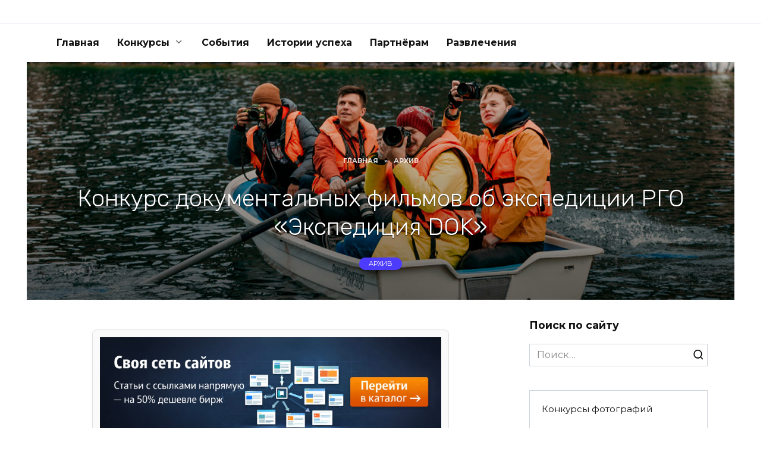

--- FILE ---
content_type: text/html; charset=UTF-8
request_url: https://foto-konkursy.ru/jekspediciya-dok
body_size: 14423
content:
<!doctype html>
<html lang="ru-RU">
<head>
	<meta charset="UTF-8">
	<meta name="viewport" content="width=device-width, initial-scale=1">

	<meta name='robots' content='index, follow, max-image-preview:large, max-snippet:-1, max-video-preview:-1' />

	<!-- This site is optimized with the Yoast SEO plugin v26.8 - https://yoast.com/product/yoast-seo-wordpress/ -->
	<title>Конкурс документальных фильмов об экспедиции РГО «Экспедиция DOK»</title>
	<meta name="description" content="Приглашаем принять участие в конкурсе на лучший документальный фильм об участии в экспедиции РГО &quot;Экспедиция DOK&quot;, который проводится с целью развития творческого потенциала участников экспедиций РГО, популяризация экспедиционной деятельности РГО." />
	<link rel="canonical" href="https://foto-konkursy.ru/jekspediciya-dok" />
	<meta property="og:locale" content="ru_RU" />
	<meta property="og:type" content="article" />
	<meta property="og:title" content="Конкурс документальных фильмов об экспедиции РГО «Экспедиция DOK»" />
	<meta property="og:description" content="Приглашаем принять участие в конкурсе на лучший документальный фильм об участии в экспедиции РГО &quot;Экспедиция DOK&quot;, который проводится с целью развития творческого потенциала участников экспедиций РГО, популяризация экспедиционной деятельности РГО." />
	<meta property="og:url" content="https://foto-konkursy.ru/jekspediciya-dok" />
	<meta property="og:site_name" content="Конкурсы 2024 года – 🏆 творческие конкурсы России и мира" />
	<meta property="article:published_time" content="2022-07-19T08:37:06+00:00" />
	<meta property="article:modified_time" content="2022-12-01T12:24:31+00:00" />
	<meta property="og:image" content="https://foto-konkursy.ru/wp-content/uploads/jekspediciya-dok_vn.jpg" />
	<meta property="og:image:width" content="1190" />
	<meta property="og:image:height" content="400" />
	<meta property="og:image:type" content="image/jpeg" />
	<meta name="author" content="brok" />
	<meta name="twitter:card" content="summary_large_image" />
	<meta name="twitter:label1" content="Написано автором" />
	<meta name="twitter:data1" content="brok" />
	<meta name="twitter:label2" content="Примерное время для чтения" />
	<meta name="twitter:data2" content="2 минуты" />
	<script type="application/ld+json" class="yoast-schema-graph">{"@context":"https://schema.org","@graph":[{"@type":"Article","@id":"https://foto-konkursy.ru/jekspediciya-dok#article","isPartOf":{"@id":"https://foto-konkursy.ru/jekspediciya-dok"},"author":{"name":"brok","@id":"https://foto-konkursy.ru/#/schema/person/01f7cfe8eab0837850e54b85b580e3e7"},"headline":"Конкурс документальных фильмов об экспедиции РГО «Экспедиция DOK»","datePublished":"2022-07-19T08:37:06+00:00","dateModified":"2022-12-01T12:24:31+00:00","mainEntityOfPage":{"@id":"https://foto-konkursy.ru/jekspediciya-dok"},"wordCount":297,"image":{"@id":"https://foto-konkursy.ru/jekspediciya-dok#primaryimage"},"thumbnailUrl":"https://foto-konkursy.ru/wp-content/uploads/jekspediciya-dok_vn.jpg","articleSection":["Архив"],"inLanguage":"ru-RU"},{"@type":"WebPage","@id":"https://foto-konkursy.ru/jekspediciya-dok","url":"https://foto-konkursy.ru/jekspediciya-dok","name":"Конкурс документальных фильмов об экспедиции РГО «Экспедиция DOK»","isPartOf":{"@id":"https://foto-konkursy.ru/#website"},"primaryImageOfPage":{"@id":"https://foto-konkursy.ru/jekspediciya-dok#primaryimage"},"image":{"@id":"https://foto-konkursy.ru/jekspediciya-dok#primaryimage"},"thumbnailUrl":"https://foto-konkursy.ru/wp-content/uploads/jekspediciya-dok_vn.jpg","datePublished":"2022-07-19T08:37:06+00:00","dateModified":"2022-12-01T12:24:31+00:00","author":{"@id":"https://foto-konkursy.ru/#/schema/person/01f7cfe8eab0837850e54b85b580e3e7"},"description":"Приглашаем принять участие в конкурсе на лучший документальный фильм об участии в экспедиции РГО \"Экспедиция DOK\", который проводится с целью развития творческого потенциала участников экспедиций РГО, популяризация экспедиционной деятельности РГО.","breadcrumb":{"@id":"https://foto-konkursy.ru/jekspediciya-dok#breadcrumb"},"inLanguage":"ru-RU","potentialAction":[{"@type":"ReadAction","target":["https://foto-konkursy.ru/jekspediciya-dok"]}]},{"@type":"ImageObject","inLanguage":"ru-RU","@id":"https://foto-konkursy.ru/jekspediciya-dok#primaryimage","url":"https://foto-konkursy.ru/wp-content/uploads/jekspediciya-dok_vn.jpg","contentUrl":"https://foto-konkursy.ru/wp-content/uploads/jekspediciya-dok_vn.jpg","width":1190,"height":400,"caption":"Конкурс документальных фильмов об экспедиции РГО «Экспедиция DOK»"},{"@type":"BreadcrumbList","@id":"https://foto-konkursy.ru/jekspediciya-dok#breadcrumb","itemListElement":[{"@type":"ListItem","position":1,"name":"Главная страница","item":"https://foto-konkursy.ru/"},{"@type":"ListItem","position":2,"name":"Конкурс документальных фильмов об экспедиции РГО «Экспедиция DOK»"}]},{"@type":"WebSite","@id":"https://foto-konkursy.ru/#website","url":"https://foto-konkursy.ru/","name":"Конкурсы 2024 года – 🏆 творческие конкурсы России и мира","description":"На сайте представлены 🇷🇺 российские и 🇬🇧 международные конкурсы на 2024 год для любителей и профессионалов. Участие как бесплатное, так и с небольшим взносом. Призы до 10 000 $. Участвуйте и выигрывайте!","potentialAction":[{"@type":"SearchAction","target":{"@type":"EntryPoint","urlTemplate":"https://foto-konkursy.ru/?s={search_term_string}"},"query-input":{"@type":"PropertyValueSpecification","valueRequired":true,"valueName":"search_term_string"}}],"inLanguage":"ru-RU"},{"@type":"Person","@id":"https://foto-konkursy.ru/#/schema/person/01f7cfe8eab0837850e54b85b580e3e7","name":"brok"}]}</script>
	<!-- / Yoast SEO plugin. -->


<link rel='dns-prefetch' href='//fonts.googleapis.com' />
<link rel="alternate" title="oEmbed (JSON)" type="application/json+oembed" href="https://foto-konkursy.ru/wp-json/oembed/1.0/embed?url=https%3A%2F%2Ffoto-konkursy.ru%2Fjekspediciya-dok" />
<link rel="alternate" title="oEmbed (XML)" type="text/xml+oembed" href="https://foto-konkursy.ru/wp-json/oembed/1.0/embed?url=https%3A%2F%2Ffoto-konkursy.ru%2Fjekspediciya-dok&#038;format=xml" />
<style id='wp-img-auto-sizes-contain-inline-css' type='text/css'>
img:is([sizes=auto i],[sizes^="auto," i]){contain-intrinsic-size:3000px 1500px}
/*# sourceURL=wp-img-auto-sizes-contain-inline-css */
</style>
<style id='wp-emoji-styles-inline-css' type='text/css'>

	img.wp-smiley, img.emoji {
		display: inline !important;
		border: none !important;
		box-shadow: none !important;
		height: 1em !important;
		width: 1em !important;
		margin: 0 0.07em !important;
		vertical-align: -0.1em !important;
		background: none !important;
		padding: 0 !important;
	}
/*# sourceURL=wp-emoji-styles-inline-css */
</style>
<style id='wp-block-library-inline-css' type='text/css'>
:root{--wp-block-synced-color:#7a00df;--wp-block-synced-color--rgb:122,0,223;--wp-bound-block-color:var(--wp-block-synced-color);--wp-editor-canvas-background:#ddd;--wp-admin-theme-color:#007cba;--wp-admin-theme-color--rgb:0,124,186;--wp-admin-theme-color-darker-10:#006ba1;--wp-admin-theme-color-darker-10--rgb:0,107,160.5;--wp-admin-theme-color-darker-20:#005a87;--wp-admin-theme-color-darker-20--rgb:0,90,135;--wp-admin-border-width-focus:2px}@media (min-resolution:192dpi){:root{--wp-admin-border-width-focus:1.5px}}.wp-element-button{cursor:pointer}:root .has-very-light-gray-background-color{background-color:#eee}:root .has-very-dark-gray-background-color{background-color:#313131}:root .has-very-light-gray-color{color:#eee}:root .has-very-dark-gray-color{color:#313131}:root .has-vivid-green-cyan-to-vivid-cyan-blue-gradient-background{background:linear-gradient(135deg,#00d084,#0693e3)}:root .has-purple-crush-gradient-background{background:linear-gradient(135deg,#34e2e4,#4721fb 50%,#ab1dfe)}:root .has-hazy-dawn-gradient-background{background:linear-gradient(135deg,#faaca8,#dad0ec)}:root .has-subdued-olive-gradient-background{background:linear-gradient(135deg,#fafae1,#67a671)}:root .has-atomic-cream-gradient-background{background:linear-gradient(135deg,#fdd79a,#004a59)}:root .has-nightshade-gradient-background{background:linear-gradient(135deg,#330968,#31cdcf)}:root .has-midnight-gradient-background{background:linear-gradient(135deg,#020381,#2874fc)}:root{--wp--preset--font-size--normal:16px;--wp--preset--font-size--huge:42px}.has-regular-font-size{font-size:1em}.has-larger-font-size{font-size:2.625em}.has-normal-font-size{font-size:var(--wp--preset--font-size--normal)}.has-huge-font-size{font-size:var(--wp--preset--font-size--huge)}.has-text-align-center{text-align:center}.has-text-align-left{text-align:left}.has-text-align-right{text-align:right}.has-fit-text{white-space:nowrap!important}#end-resizable-editor-section{display:none}.aligncenter{clear:both}.items-justified-left{justify-content:flex-start}.items-justified-center{justify-content:center}.items-justified-right{justify-content:flex-end}.items-justified-space-between{justify-content:space-between}.screen-reader-text{border:0;clip-path:inset(50%);height:1px;margin:-1px;overflow:hidden;padding:0;position:absolute;width:1px;word-wrap:normal!important}.screen-reader-text:focus{background-color:#ddd;clip-path:none;color:#444;display:block;font-size:1em;height:auto;left:5px;line-height:normal;padding:15px 23px 14px;text-decoration:none;top:5px;width:auto;z-index:100000}html :where(.has-border-color){border-style:solid}html :where([style*=border-top-color]){border-top-style:solid}html :where([style*=border-right-color]){border-right-style:solid}html :where([style*=border-bottom-color]){border-bottom-style:solid}html :where([style*=border-left-color]){border-left-style:solid}html :where([style*=border-width]){border-style:solid}html :where([style*=border-top-width]){border-top-style:solid}html :where([style*=border-right-width]){border-right-style:solid}html :where([style*=border-bottom-width]){border-bottom-style:solid}html :where([style*=border-left-width]){border-left-style:solid}html :where(img[class*=wp-image-]){height:auto;max-width:100%}:where(figure){margin:0 0 1em}html :where(.is-position-sticky){--wp-admin--admin-bar--position-offset:var(--wp-admin--admin-bar--height,0px)}@media screen and (max-width:600px){html :where(.is-position-sticky){--wp-admin--admin-bar--position-offset:0px}}

/*# sourceURL=wp-block-library-inline-css */
</style><style id='global-styles-inline-css' type='text/css'>
:root{--wp--preset--aspect-ratio--square: 1;--wp--preset--aspect-ratio--4-3: 4/3;--wp--preset--aspect-ratio--3-4: 3/4;--wp--preset--aspect-ratio--3-2: 3/2;--wp--preset--aspect-ratio--2-3: 2/3;--wp--preset--aspect-ratio--16-9: 16/9;--wp--preset--aspect-ratio--9-16: 9/16;--wp--preset--color--black: #000000;--wp--preset--color--cyan-bluish-gray: #abb8c3;--wp--preset--color--white: #ffffff;--wp--preset--color--pale-pink: #f78da7;--wp--preset--color--vivid-red: #cf2e2e;--wp--preset--color--luminous-vivid-orange: #ff6900;--wp--preset--color--luminous-vivid-amber: #fcb900;--wp--preset--color--light-green-cyan: #7bdcb5;--wp--preset--color--vivid-green-cyan: #00d084;--wp--preset--color--pale-cyan-blue: #8ed1fc;--wp--preset--color--vivid-cyan-blue: #0693e3;--wp--preset--color--vivid-purple: #9b51e0;--wp--preset--gradient--vivid-cyan-blue-to-vivid-purple: linear-gradient(135deg,rgb(6,147,227) 0%,rgb(155,81,224) 100%);--wp--preset--gradient--light-green-cyan-to-vivid-green-cyan: linear-gradient(135deg,rgb(122,220,180) 0%,rgb(0,208,130) 100%);--wp--preset--gradient--luminous-vivid-amber-to-luminous-vivid-orange: linear-gradient(135deg,rgb(252,185,0) 0%,rgb(255,105,0) 100%);--wp--preset--gradient--luminous-vivid-orange-to-vivid-red: linear-gradient(135deg,rgb(255,105,0) 0%,rgb(207,46,46) 100%);--wp--preset--gradient--very-light-gray-to-cyan-bluish-gray: linear-gradient(135deg,rgb(238,238,238) 0%,rgb(169,184,195) 100%);--wp--preset--gradient--cool-to-warm-spectrum: linear-gradient(135deg,rgb(74,234,220) 0%,rgb(151,120,209) 20%,rgb(207,42,186) 40%,rgb(238,44,130) 60%,rgb(251,105,98) 80%,rgb(254,248,76) 100%);--wp--preset--gradient--blush-light-purple: linear-gradient(135deg,rgb(255,206,236) 0%,rgb(152,150,240) 100%);--wp--preset--gradient--blush-bordeaux: linear-gradient(135deg,rgb(254,205,165) 0%,rgb(254,45,45) 50%,rgb(107,0,62) 100%);--wp--preset--gradient--luminous-dusk: linear-gradient(135deg,rgb(255,203,112) 0%,rgb(199,81,192) 50%,rgb(65,88,208) 100%);--wp--preset--gradient--pale-ocean: linear-gradient(135deg,rgb(255,245,203) 0%,rgb(182,227,212) 50%,rgb(51,167,181) 100%);--wp--preset--gradient--electric-grass: linear-gradient(135deg,rgb(202,248,128) 0%,rgb(113,206,126) 100%);--wp--preset--gradient--midnight: linear-gradient(135deg,rgb(2,3,129) 0%,rgb(40,116,252) 100%);--wp--preset--font-size--small: 19.5px;--wp--preset--font-size--medium: 20px;--wp--preset--font-size--large: 36.5px;--wp--preset--font-size--x-large: 42px;--wp--preset--font-size--normal: 22px;--wp--preset--font-size--huge: 49.5px;--wp--preset--spacing--20: 0.44rem;--wp--preset--spacing--30: 0.67rem;--wp--preset--spacing--40: 1rem;--wp--preset--spacing--50: 1.5rem;--wp--preset--spacing--60: 2.25rem;--wp--preset--spacing--70: 3.38rem;--wp--preset--spacing--80: 5.06rem;--wp--preset--shadow--natural: 6px 6px 9px rgba(0, 0, 0, 0.2);--wp--preset--shadow--deep: 12px 12px 50px rgba(0, 0, 0, 0.4);--wp--preset--shadow--sharp: 6px 6px 0px rgba(0, 0, 0, 0.2);--wp--preset--shadow--outlined: 6px 6px 0px -3px rgb(255, 255, 255), 6px 6px rgb(0, 0, 0);--wp--preset--shadow--crisp: 6px 6px 0px rgb(0, 0, 0);}:where(.is-layout-flex){gap: 0.5em;}:where(.is-layout-grid){gap: 0.5em;}body .is-layout-flex{display: flex;}.is-layout-flex{flex-wrap: wrap;align-items: center;}.is-layout-flex > :is(*, div){margin: 0;}body .is-layout-grid{display: grid;}.is-layout-grid > :is(*, div){margin: 0;}:where(.wp-block-columns.is-layout-flex){gap: 2em;}:where(.wp-block-columns.is-layout-grid){gap: 2em;}:where(.wp-block-post-template.is-layout-flex){gap: 1.25em;}:where(.wp-block-post-template.is-layout-grid){gap: 1.25em;}.has-black-color{color: var(--wp--preset--color--black) !important;}.has-cyan-bluish-gray-color{color: var(--wp--preset--color--cyan-bluish-gray) !important;}.has-white-color{color: var(--wp--preset--color--white) !important;}.has-pale-pink-color{color: var(--wp--preset--color--pale-pink) !important;}.has-vivid-red-color{color: var(--wp--preset--color--vivid-red) !important;}.has-luminous-vivid-orange-color{color: var(--wp--preset--color--luminous-vivid-orange) !important;}.has-luminous-vivid-amber-color{color: var(--wp--preset--color--luminous-vivid-amber) !important;}.has-light-green-cyan-color{color: var(--wp--preset--color--light-green-cyan) !important;}.has-vivid-green-cyan-color{color: var(--wp--preset--color--vivid-green-cyan) !important;}.has-pale-cyan-blue-color{color: var(--wp--preset--color--pale-cyan-blue) !important;}.has-vivid-cyan-blue-color{color: var(--wp--preset--color--vivid-cyan-blue) !important;}.has-vivid-purple-color{color: var(--wp--preset--color--vivid-purple) !important;}.has-black-background-color{background-color: var(--wp--preset--color--black) !important;}.has-cyan-bluish-gray-background-color{background-color: var(--wp--preset--color--cyan-bluish-gray) !important;}.has-white-background-color{background-color: var(--wp--preset--color--white) !important;}.has-pale-pink-background-color{background-color: var(--wp--preset--color--pale-pink) !important;}.has-vivid-red-background-color{background-color: var(--wp--preset--color--vivid-red) !important;}.has-luminous-vivid-orange-background-color{background-color: var(--wp--preset--color--luminous-vivid-orange) !important;}.has-luminous-vivid-amber-background-color{background-color: var(--wp--preset--color--luminous-vivid-amber) !important;}.has-light-green-cyan-background-color{background-color: var(--wp--preset--color--light-green-cyan) !important;}.has-vivid-green-cyan-background-color{background-color: var(--wp--preset--color--vivid-green-cyan) !important;}.has-pale-cyan-blue-background-color{background-color: var(--wp--preset--color--pale-cyan-blue) !important;}.has-vivid-cyan-blue-background-color{background-color: var(--wp--preset--color--vivid-cyan-blue) !important;}.has-vivid-purple-background-color{background-color: var(--wp--preset--color--vivid-purple) !important;}.has-black-border-color{border-color: var(--wp--preset--color--black) !important;}.has-cyan-bluish-gray-border-color{border-color: var(--wp--preset--color--cyan-bluish-gray) !important;}.has-white-border-color{border-color: var(--wp--preset--color--white) !important;}.has-pale-pink-border-color{border-color: var(--wp--preset--color--pale-pink) !important;}.has-vivid-red-border-color{border-color: var(--wp--preset--color--vivid-red) !important;}.has-luminous-vivid-orange-border-color{border-color: var(--wp--preset--color--luminous-vivid-orange) !important;}.has-luminous-vivid-amber-border-color{border-color: var(--wp--preset--color--luminous-vivid-amber) !important;}.has-light-green-cyan-border-color{border-color: var(--wp--preset--color--light-green-cyan) !important;}.has-vivid-green-cyan-border-color{border-color: var(--wp--preset--color--vivid-green-cyan) !important;}.has-pale-cyan-blue-border-color{border-color: var(--wp--preset--color--pale-cyan-blue) !important;}.has-vivid-cyan-blue-border-color{border-color: var(--wp--preset--color--vivid-cyan-blue) !important;}.has-vivid-purple-border-color{border-color: var(--wp--preset--color--vivid-purple) !important;}.has-vivid-cyan-blue-to-vivid-purple-gradient-background{background: var(--wp--preset--gradient--vivid-cyan-blue-to-vivid-purple) !important;}.has-light-green-cyan-to-vivid-green-cyan-gradient-background{background: var(--wp--preset--gradient--light-green-cyan-to-vivid-green-cyan) !important;}.has-luminous-vivid-amber-to-luminous-vivid-orange-gradient-background{background: var(--wp--preset--gradient--luminous-vivid-amber-to-luminous-vivid-orange) !important;}.has-luminous-vivid-orange-to-vivid-red-gradient-background{background: var(--wp--preset--gradient--luminous-vivid-orange-to-vivid-red) !important;}.has-very-light-gray-to-cyan-bluish-gray-gradient-background{background: var(--wp--preset--gradient--very-light-gray-to-cyan-bluish-gray) !important;}.has-cool-to-warm-spectrum-gradient-background{background: var(--wp--preset--gradient--cool-to-warm-spectrum) !important;}.has-blush-light-purple-gradient-background{background: var(--wp--preset--gradient--blush-light-purple) !important;}.has-blush-bordeaux-gradient-background{background: var(--wp--preset--gradient--blush-bordeaux) !important;}.has-luminous-dusk-gradient-background{background: var(--wp--preset--gradient--luminous-dusk) !important;}.has-pale-ocean-gradient-background{background: var(--wp--preset--gradient--pale-ocean) !important;}.has-electric-grass-gradient-background{background: var(--wp--preset--gradient--electric-grass) !important;}.has-midnight-gradient-background{background: var(--wp--preset--gradient--midnight) !important;}.has-small-font-size{font-size: var(--wp--preset--font-size--small) !important;}.has-medium-font-size{font-size: var(--wp--preset--font-size--medium) !important;}.has-large-font-size{font-size: var(--wp--preset--font-size--large) !important;}.has-x-large-font-size{font-size: var(--wp--preset--font-size--x-large) !important;}
/*# sourceURL=global-styles-inline-css */
</style>

<style id='classic-theme-styles-inline-css' type='text/css'>
/*! This file is auto-generated */
.wp-block-button__link{color:#fff;background-color:#32373c;border-radius:9999px;box-shadow:none;text-decoration:none;padding:calc(.667em + 2px) calc(1.333em + 2px);font-size:1.125em}.wp-block-file__button{background:#32373c;color:#fff;text-decoration:none}
/*# sourceURL=/wp-includes/css/classic-themes.min.css */
</style>
<link rel='stylesheet' id='google-fonts-css' href='https://fonts.googleapis.com/css?family=Montserrat%3A400%2C400i%2C700&#038;subset=cyrillic&#038;display=swap&#038;ver=6.9'  media='all' />
<link rel='stylesheet' id='reboot-style-css' href='https://foto-konkursy.ru/wp-content/themes/reboot/assets/css/style.min.css?ver=1.5.1'  media='all' />
<link rel='stylesheet' id='slb_core-css' href='https://foto-konkursy.ru/wp-content/plugins/simple-lightbox/client/css/app.css?ver=2.9.4'  media='all' />
<link rel='stylesheet' id='reboot-style-child-css' href='https://foto-konkursy.ru/wp-content/themes/reboot_child/style.css?ver=6.9'  media='all' />
<script type="text/javascript" src="https://foto-konkursy.ru/wp-includes/js/jquery/jquery.min.js?ver=3.7.1" id="jquery-core-js"></script>
<script type="text/javascript" src="https://foto-konkursy.ru/wp-includes/js/jquery/jquery-migrate.min.js?ver=3.4.1" id="jquery-migrate-js"></script>
<link rel="https://api.w.org/" href="https://foto-konkursy.ru/wp-json/" /><link rel="alternate" title="JSON" type="application/json" href="https://foto-konkursy.ru/wp-json/wp/v2/posts/32129" /><link rel="EditURI" type="application/rsd+xml" title="RSD" href="https://foto-konkursy.ru/xmlrpc.php?rsd" />
<meta name="generator" content="WordPress 6.9" />
<link rel='shortlink' href='https://foto-konkursy.ru/?p=32129' />
	<link rel="preconnect" href="https://fonts.googleapis.com">
	<link rel="preconnect" href="https://fonts.gstatic.com">
	<link href='https://fonts.googleapis.com/css2?display=swap&family=Rubik:wght@300' rel='stylesheet'><!-- Yandex.Metrika counter -->
<script type="text/javascript" >
   (function(m,e,t,r,i,k,a){m[i]=m[i]||function(){(m[i].a=m[i].a||[]).push(arguments)};
   m[i].l=1*new Date();k=e.createElement(t),a=e.getElementsByTagName(t)[0],k.async=1,k.src=r,a.parentNode.insertBefore(k,a)})
   (window, document, "script", "https://mc.yandex.ru/metrika/tag.js", "ym");

   ym(47389366, "init", {
        clickmap:true,
        trackLinks:true,
        accurateTrackBounce:true
   });
</script>
<noscript><div><img src="https://mc.yandex.ru/watch/47389366" style="position:absolute; left:-9999px;" alt="" /></div></noscript>
<!-- /Yandex.Metrika counter -->

<!-- Google tag (gtag.js) -->
<script async src="https://www.googletagmanager.com/gtag/js?id=G-V2JZ390G2F"></script>
<script>
  window.dataLayer = window.dataLayer || [];
  function gtag(){dataLayer.push(arguments);}
  gtag('js', new Date());

  gtag('config', 'G-V2JZ390G2F');
</script><link rel="preload" href="https://foto-konkursy.ru/wp-content/themes/reboot/assets/fonts/wpshop-core.ttf" as="font" crossorigin><link rel="prefetch" href="https://foto-konkursy.ru/wp-content/uploads/jekspediciya-dok_vn.jpg" as="image" crossorigin>
    <style>.site-logotype{max-width:200px}.site-logotype img{max-height:152px}@media (max-width: 991px){.widget-area{display: block; margin: 0 auto}}</style>
<link rel="icon" href="https://foto-konkursy.ru/wp-content/uploads/cropped-foto-konkursy-1-32x32.png" sizes="32x32" />
<link rel="icon" href="https://foto-konkursy.ru/wp-content/uploads/cropped-foto-konkursy-1-192x192.png" sizes="192x192" />
<link rel="apple-touch-icon" href="https://foto-konkursy.ru/wp-content/uploads/cropped-foto-konkursy-1-180x180.png" />
<meta name="msapplication-TileImage" content="https://foto-konkursy.ru/wp-content/uploads/cropped-foto-konkursy-1-270x270.png" />
		<style type="text/css" id="wp-custom-css">
			.post-cards--horizontal .post-card__title {
    font-size: 0.9em;
}		</style>
			<style id="egf-frontend-styles" type="text/css">
		h2 {font-family: 'Rubik', sans-serif;font-style: normal;font-weight: 300;margin-top: 35px;margin-bottom: 18px;} h1 {font-family: 'Rubik', sans-serif;font-size: 40px;font-style: normal;font-weight: 300;line-height: 1.2;} p {margin-bottom: 25px;} h3 {font-family: 'Rubik', sans-serif;font-style: normal;font-weight: 300;} h4 {font-family: 'Rubik', sans-serif;font-style: normal;font-weight: 300;} h5 {} h6 {} 	</style>
	    </head>

<body class="wp-singular post-template-default single single-post postid-32129 single-format-standard wp-embed-responsive wp-theme-reboot wp-child-theme-reboot_child sidebar-right">



<div id="page" class="site">
    <a class="skip-link screen-reader-text" href="#content"><!--noindex-->Перейти к содержанию<!--/noindex--></a>

    <div class="search-screen-overlay js-search-screen-overlay"></div>
    <div class="search-screen js-search-screen">
        
<form role="search" method="get" class="search-form" action="https://foto-konkursy.ru/">
    <label>
        <span class="screen-reader-text"><!--noindex-->Search for:<!--/noindex--></span>
        <input type="search" class="search-field" placeholder="Поиск…" value="" name="s">
    </label>
    <button type="submit" class="search-submit"></button>
</form>    </div>

    

<header id="masthead" class="site-header full" itemscope itemtype="http://schema.org/WPHeader">
    <div class="site-header-inner fixed">

        <div class="humburger js-humburger"><span></span><span></span><span></span></div>

        
    </div>
</header><!-- #masthead -->



    
    
    <nav id="site-navigation" class="main-navigation fixed" itemscope itemtype="http://schema.org/SiteNavigationElement">
        <div class="main-navigation-inner full">
            <div class="menu-menyu-container"><ul id="header_menu" class="menu"><li id="menu-item-25228" class="menu-item menu-item-type-custom menu-item-object-custom menu-item-home menu-item-25228"><a href="https://foto-konkursy.ru">Главная</a></li>
<li id="menu-item-29907" class="menu-item menu-item-type-taxonomy menu-item-object-category menu-item-has-children menu-item-29907"><a href="https://foto-konkursy.ru/tvorcheskie-konkursy">Конкурсы</a>
<ul class="sub-menu">
	<li id="menu-item-29917" class="menu-item menu-item-type-taxonomy menu-item-object-category menu-item-29917"><a href="https://foto-konkursy.ru/konkursy-fotografii">Конкурсы фотографий</a></li>
	<li id="menu-item-28696" class="menu-item menu-item-type-taxonomy menu-item-object-category menu-item-28696"><a href="https://foto-konkursy.ru/video-konkursy">Конкурсы видеороликов</a></li>
	<li id="menu-item-29905" class="menu-item menu-item-type-taxonomy menu-item-object-category menu-item-29905"><a href="https://foto-konkursy.ru/konkursy-dizaina">Конкурсы дизайна</a></li>
	<li id="menu-item-29904" class="menu-item menu-item-type-taxonomy menu-item-object-category menu-item-29904"><a href="https://foto-konkursy.ru/konkursy-risunkov">Конкурсы рисунков</a></li>
	<li id="menu-item-34111" class="menu-item menu-item-type-taxonomy menu-item-object-category menu-item-34111"><a href="https://foto-konkursy.ru/konkursy-podelok">Конкурсы поделок</a></li>
	<li id="menu-item-34110" class="menu-item menu-item-type-taxonomy menu-item-object-category menu-item-34110"><a href="https://foto-konkursy.ru/konkursy-dlya-shkolnikov">Конкурсы для школьников</a></li>
	<li id="menu-item-30797" class="menu-item menu-item-type-taxonomy menu-item-object-category menu-item-30797"><a href="https://foto-konkursy.ru/konkursy-dlya-studentov">Конкурсы для студентов</a></li>
	<li id="menu-item-29906" class="menu-item menu-item-type-taxonomy menu-item-object-category menu-item-29906"><a href="https://foto-konkursy.ru/konkursy-dlya-hudozhnikov">Конкурсы для художников</a></li>
	<li id="menu-item-35657" class="menu-item menu-item-type-taxonomy menu-item-object-category menu-item-35657"><a href="https://foto-konkursy.ru/proekty-granty-stazhirovki">Проекты, гранты, стажировки</a></li>
	<li id="menu-item-29959" class="menu-item menu-item-type-taxonomy menu-item-object-category current-post-ancestor current-menu-parent current-post-parent menu-item-29959"><a href="https://foto-konkursy.ru/arhiv">Архив</a></li>
</ul>
</li>
<li id="menu-item-41709" class="menu-item menu-item-type-taxonomy menu-item-object-category menu-item-41709"><a href="https://foto-konkursy.ru/events">События</a></li>
<li id="menu-item-41020" class="menu-item menu-item-type-taxonomy menu-item-object-category menu-item-41020"><a href="https://foto-konkursy.ru/istorii-uspeha">Истории успеха</a></li>
<li id="menu-item-34772" class="menu-item menu-item-type-post_type menu-item-object-post menu-item-34772"><a href="https://foto-konkursy.ru/informacionnoe-partnyerstvo">Партнёрам</a></li>
<li id="menu-item-42716" class="menu-item menu-item-type-taxonomy menu-item-object-category menu-item-42716"><a href="https://foto-konkursy.ru/happy">Развлечения</a></li>
</ul></div>        </div>
    </nav><!-- #site-navigation -->

    

    <div class="mobile-menu-placeholder js-mobile-menu-placeholder"></div>
    
	
    <div id="content" class="site-content fixed">

        
        <div class="site-content-inner">
    
        
                            <div class="entry-image entry-image--wide" style="background-image: url(https://foto-konkursy.ru/wp-content/uploads/jekspediciya-dok_vn.jpg);">

                    <div class="entry-image__body">
                        <div class="breadcrumb" itemscope itemtype="http://schema.org/BreadcrumbList"><span class="breadcrumb-item" itemprop="itemListElement" itemscope itemtype="http://schema.org/ListItem"><a href="https://foto-konkursy.ru/" itemprop="item"><span itemprop="name">Главная</span></a><meta itemprop="position" content="0"></span> <span class="breadcrumb-separator">»</span> <span class="breadcrumb-item" itemprop="itemListElement" itemscope itemtype="http://schema.org/ListItem"><a href="https://foto-konkursy.ru/arhiv" itemprop="item"><span itemprop="name">Архив</span></a><meta itemprop="position" content="1"></span></div>
                                                                                <h1 class="entry-title">Конкурс документальных фильмов об экспедиции РГО «Экспедиция DOK»</h1>
                                                    
                                                    <div class="post-card__category"><a href="https://foto-konkursy.ru/arhiv">Архив</a></div>
                        
                                            </div>

                </div>
            
        
        <div id="primary" class="content-area" itemscope itemtype="http://schema.org/Article">
            <main id="main" class="site-main article-card">

                
<article id="post-32129" class="article-post post-32129 post type-post status-publish format-standard has-post-thumbnail  category-arhiv">

    
    
    
    <div class="entry-content" itemprop="articleBody">
        <div style="
    max-width:600px;
    margin:20px auto;
    padding:12px;
    border:1px solid #e0e0e0;
    border-radius:8px;
    background:#fafafa;
    text-align:center;
">
    

    <a href="https://copyero.pro/links" rel="nofollow">
        <img decoding="async" src="/copyero.jpg"
             style="display:block; margin:0 auto; max-width:100%; height:auto;">
    </a>
</div>
<p><strong>Дата заявки:</strong> <strong><span style="color: #c22222;">до 01 ноября 2022</span></strong><br />
<strong>Взнос:</strong> бесплатно<br />
<strong>Награды:</strong> 100 000 ₽, дипломы, сертификаты, участие в показе</p>
<div class="table-of-contents open"><div class="table-of-contents__header"><span class="table-of-contents__hide js-table-of-contents-hide">Содержание</span></div><ol class="table-of-contents__list js-table-of-contents-list">
<li class="level-1"><a href="#o-konkurse">О конкурсе</a></li><li class="level-1"><a href="#kak-uchastvovat">Как участвовать?</a></li><li class="level-1"><a href="#usloviya-konkursa">Условия конкурса</a></li><li class="level-1"><a href="#prizovoy-fond">Призовой фонд</a></li></ol></div><h2 id="o-konkurse">О конкурсе</h2>
<p>Приглашаем принять участие в конкурсе на лучший документальный фильм об участии в экспедиции РГО &#171;Экспедиция DOK&#187;, который проводится с целью развития творческого потенциала участников экспедиций РГО, популяризация экспедиционной деятельности РГО.</p>
<p>К участию приглашаются участники экспедиций РГО или в экспедиций, организованной при грантовой поддержки РГО, прошедших в 2022 году.</p>
<blockquote class="check"><p>Участники конкурса имеют полную творческую свободу для оформления своих работ – фильм может быть снят на камеру смартфона, профессиональную видеокамеру горизонтально или вертикально.</p>
<p>Это может быть интервью, бэкстейдж, документальный фильм, групповая работа медиаволонтеров.</p></blockquote>
<p><strong>Сайт конкурса:</strong> <a href="https://mk.rgo.ru/news/obyavlyaem-konkurs-na-luchshiy-dokumentalnyy-film-ob-ekspedicii-rgo-ekspediciya-dok" target="_blank" rel="noopener noreferrer">https://mk.rgo.ru/</a></p>
<blockquote class="info">
<h2 id="kak-uchastvovat">Как участвовать?</h2>
<p>Регистрация участников конкурса — авторов документальных фильмов и их работ происходит через заполнение формы на Молодежном портале РГО (<a href="http://mk.rgo.ru" target="_blank" rel="noopener">http://mk.rgo.ru</a>).</p>
<p>Конкурсные работы выгружаются автором на Rutube и в анкету, размещенную на Молодежном портале РГО (<a href="http://mk.rgo.ru" target="_blank" rel="noopener">http://mk.rgo.ru</a>), прикрепляется ссылка на фильм.</p></blockquote>
<h2 id="usloviya-konkursa">Условия конкурса</h2>
<ul>
<li>Участниками конкурса могут быть граждане Российской Федерации возрастом от 18 лет.</li>
<li>Авторами одной работы может выступать как индивидуальный участник, так и коллектив.</li>
<li>Каждый участник имеет право представить на конкурс только 1 работу.</li>
<li>Для участия в конкурсе принимаются документальные фильмы, снятые и подготовленные в ходе экспедиций РГО или в экспедиции, организованной при грантовой поддержки РГО, которые прошли в 2022 году.</li>
<li>Продолжительность документального фильма до 35 минут.</li>
<li>Представляемые на конкурс документальные фильмы должны сопровождаться информацией о съёмке (авторское название работы, описанием экспедиции, описанием аудиовизуального произведения).</li>
</ul>
<div class="btn-box"><a href="https://mk.rgo.ru/sites/default/files/documents/article-5707-polozhenie.pdf" class="btn btn-size-big" style="background-color:#e84848;" target="_blank">Подробнее об условиях конкурса</a></div>
<h2 id="prizovoy-fond">Призовой фонд</h2>
<p>Победитель конкурса получает приз – 100 000 рублей.</p>
<p>Каждый участник конкурса получает сертификат об участии. Финалисты конкурса получают сертификат/диплом финалиста.</p>
<p>Документальные фильмы участников, финалистов и победителя конкурса будут торжественно продемонстрированы в Медиастудии Московской штаб-квартиры РГО в декабре 2022 года.</p>    </div><!-- .entry-content -->

</article>








    <div class="entry-social">
		            <div class="entry-bottom__header">Поделиться с друзьями</div>
		
        		<div class="social-buttons"><span class="social-button social-button--vkontakte" data-social="vkontakte" data-image="https://foto-konkursy.ru/wp-content/uploads/jekspediciya-dok_vn-150x150.jpg"><span data-counter="vkontakte"></span></span><span class="social-button social-button--telegram" data-social="telegram"></span><span class="social-button social-button--odnoklassniki" data-social="odnoklassniki"><span data-counter="odnoklassniki"></span></span><span class="social-button social-button--whatsapp" data-social="whatsapp"></span><span class="social-button social-button--viber" data-social="viber"></span></div>            </div>





    <meta itemprop="image" content="https://foto-konkursy.ru/wp-content/uploads/jekspediciya-dok_vn.jpg">
    <meta itemprop="headline" content="Конкурс документальных фильмов об экспедиции РГО «Экспедиция DOK»">
    <meta itemprop="articleSection" content="">
    <meta itemprop="author" content="brok">
<meta itemscope itemprop="mainEntityOfPage" itemType="https://schema.org/WebPage" itemid="https://foto-konkursy.ru/jekspediciya-dok" content="Конкурс документальных фильмов об экспедиции РГО «Экспедиция DOK»">
    <meta itemprop="dateModified" content="2022-12-01">
    <meta itemprop="datePublished" content="2022-07-19T11:37:06+03:00">
<div itemprop="publisher" itemscope itemtype="https://schema.org/Organization" style="display: none;"><div itemprop="logo" itemscope itemtype="https://schema.org/ImageObject"><img itemprop="url image" src="https://foto-konkursy.ru/wp-content/uploads/logo_fk-e1679208177823.png" alt="Конкурсы 2024 года – 🏆 творческие конкурсы России и мира"></div><meta itemprop="name" content="Конкурсы 2024 года – 🏆 творческие конкурсы России и мира"><meta itemprop="telephone" content="Конкурсы 2024 года – 🏆 творческие конкурсы России и мира"><meta itemprop="address" content="https://foto-konkursy.ru"></div>
            </main><!-- #main -->
        </div><!-- #primary -->

        
<aside id="secondary" class="widget-area" itemscope itemtype="http://schema.org/WPSideBar">
    <div class="sticky-sidebar js-sticky-sidebar">

        
        <div id="search-2" class="widget widget_search"><div class="widget-header">Поиск по сайту</div>
<form role="search" method="get" class="search-form" action="https://foto-konkursy.ru/">
    <label>
        <span class="screen-reader-text"><!--noindex-->Search for:<!--/noindex--></span>
        <input type="search" class="search-field" placeholder="Поиск…" value="" name="s">
    </label>
    <button type="submit" class="search-submit"></button>
</form></div><div id="nav_menu-2" class="widget widget_nav_menu"><div class="menu-bokovoe-menyu-container"><ul id="menu-bokovoe-menyu" class="menu"><li id="menu-item-29925" class="menu-item menu-item-type-taxonomy menu-item-object-category menu-item-29925"><a href="https://foto-konkursy.ru/konkursy-fotografii">Конкурсы фотографий</a></li>
<li id="menu-item-29926" class="menu-item menu-item-type-taxonomy menu-item-object-category menu-item-29926"><a href="https://foto-konkursy.ru/video-konkursy">Конкурсы видеороликов</a></li>
<li id="menu-item-29927" class="menu-item menu-item-type-taxonomy menu-item-object-category menu-item-29927"><a href="https://foto-konkursy.ru/konkursy-dizaina">Конкурсы дизайна</a></li>
<li id="menu-item-29929" class="menu-item menu-item-type-taxonomy menu-item-object-category menu-item-29929"><a href="https://foto-konkursy.ru/konkursy-risunkov">Конкурсы рисунков</a></li>
<li id="menu-item-34112" class="menu-item menu-item-type-taxonomy menu-item-object-category menu-item-34112"><a href="https://foto-konkursy.ru/konkursy-podelok">Конкурсы поделок</a></li>
<li id="menu-item-29928" class="menu-item menu-item-type-taxonomy menu-item-object-category menu-item-29928"><a href="https://foto-konkursy.ru/konkursy-dlya-hudozhnikov">Конкурсы для художников</a></li>
<li id="menu-item-30798" class="menu-item menu-item-type-taxonomy menu-item-object-category menu-item-30798"><a href="https://foto-konkursy.ru/konkursy-dlya-studentov">Конкурсы для студентов</a></li>
<li id="menu-item-31016" class="menu-item menu-item-type-taxonomy menu-item-object-category menu-item-31016"><a href="https://foto-konkursy.ru/konkursy-dlya-shkolnikov">Конкурсы для школьников</a></li>
<li id="menu-item-35765" class="menu-item menu-item-type-taxonomy menu-item-object-category menu-item-35765"><a href="https://foto-konkursy.ru/proekty-granty-stazhirovki">Проекты, гранты, стажировки</a></li>
</ul></div></div>
		<div id="recent-posts-2" class="widget widget_recent_entries">
		<div class="widget-header">Свежие записи</div>
		<ul>
											<li>
					<a href="https://foto-konkursy.ru/rozhdestvo-v-kitae-otkroite-9-udivitelnyh-faktov">Рождество в китае: откройте 9 удивительных фактов</a>
									</li>
											<li>
					<a href="https://foto-konkursy.ru/valentinov-den-bibliofila-kvesty-i-folianty">Валентинов день библиофила: квесты и фолианты</a>
									</li>
											<li>
					<a href="https://foto-konkursy.ru/gid-po-byudzhetnym-kameram-2024">Гид по бюджетным камерам 2024</a>
									</li>
											<li>
					<a href="https://foto-konkursy.ru/ukrashaem-yelochku-samodelnye-i-pokupnye-igrushki">Украшаем ёлочку: самодельные и покупные игрушки</a>
									</li>
											<li>
					<a href="https://foto-konkursy.ru/sitcevyi-kompliment-s-effektom-syurpriza">Ситцевый комплимент с эффектом сюрприза</a>
									</li>
											<li>
					<a href="https://foto-konkursy.ru/razbiraem-prichiny-polomki-rolstavnei-na-dveryah-v-povsednevnoi-ekspluatacii">Разбираем причины поломки рольставней на дверях в повседневной эксплуатации</a>
									</li>
											<li>
					<a href="https://foto-konkursy.ru/jolochnaya-krasota-v-eko-stile-scenarii-i-dekor-2021">Ёлочная красота в эко-стиле: сценарий и декор 2021</a>
									</li>
											<li>
					<a href="https://foto-konkursy.ru/jolochnyi-kasting-glavnaya-zvezda-prazdnika">Ёлочный кастинг: главная звезда праздника</a>
									</li>
											<li>
					<a href="https://foto-konkursy.ru/gotovye-diplomnye-realnost-akademicheskogo-autsorsa">Готовые дипломные: реальность академического аутсорса</a>
									</li>
											<li>
					<a href="https://foto-konkursy.ru/jekspress-pokupka-diploma-bez-zaderzhek">Экспресс-покупка диплома без задержек</a>
									</li>
											<li>
					<a href="https://foto-konkursy.ru/sharosfera-yubileya-sekrety-vybora">Шаросфера юбилея: секреты выбора</a>
									</li>
											<li>
					<a href="https://foto-konkursy.ru/podarok-s-iskroi-moi-scenarii-dlya-parnya">Подарок с искрой: мой сценарий для парня</a>
									</li>
											<li>
					<a href="https://foto-konkursy.ru/dekada-lyubvi-v-rozovom-i-olove">Декада любви в розовом и олове</a>
									</li>
											<li>
					<a href="https://foto-konkursy.ru/premialnye-nabory-dlya-teh-kto-cenit-shou">Премиальные наборы для тех, кто ценит шоу</a>
									</li>
											<li>
					<a href="https://foto-konkursy.ru/suhie-kolotye-drova-v-istre-zakaz-i-dostavka-15">Сухие колотые дрова в истре — заказ и доставка</a>
									</li>
					</ul>

		</div>
        
    </div>
</aside><!-- #secondary -->

    
    <div id="related-posts" class="related-posts fixed"><div class="related-posts__header">Вам также может понравиться</div><div class="post-cards post-cards--vertical">
<div class="post-card post-card--related">
    <div class="post-card__thumbnail"><a href="https://foto-konkursy.ru/35awards-svadba"><img width="335" height="220" src="https://foto-konkursy.ru/wp-content/uploads/35awards-svadba23_vn-335x220.jpg" class="attachment-reboot_small size-reboot_small wp-post-image" alt="Фотоконкурс «Свадьба» от 35AWARDS" decoding="async" loading="lazy" /></a></div><div class="post-card__title"><a href="https://foto-konkursy.ru/35awards-svadba">Фотоконкурс «Свадьба» от 35AWARDS</a></div>
</div>

<div class="post-card post-card--related">
    <div class="post-card__thumbnail"><a href="https://foto-konkursy.ru/den-fotografii"><img width="335" height="220" src="https://foto-konkursy.ru/wp-content/uploads/den-fotografii_vn-335x220.jpg" class="attachment-reboot_small size-reboot_small wp-post-image" alt="Конкурс День Фотографии 2024" decoding="async" loading="lazy" /></a></div><div class="post-card__title"><a href="https://foto-konkursy.ru/den-fotografii">Конкурс День Фотографии 2024</a></div>
</div>

<div class="post-card post-card--related">
    <div class="post-card__thumbnail"><a href="https://foto-konkursy.ru/yadelayuchistyigorod"><img width="335" height="220" src="https://foto-konkursy.ru/wp-content/uploads/yadelayuchistyigorod_vn-335x220.jpg" class="attachment-reboot_small size-reboot_small wp-post-image" alt="Всероссийский экологический конкурс #яделаючистыйгород" decoding="async" loading="lazy" /></a></div><div class="post-card__title"><a href="https://foto-konkursy.ru/yadelayuchistyigorod">Всероссийский экологический конкурс #яделаючистыйгород</a></div>
</div>
</div></div>

</div><!--.site-content-inner-->


</div><!--.site-content-->





<div class="site-footer-container site-footer-container--equal-width">

    

    <footer id="colophon" class="site-footer site-footer--style-gray full">
        <div class="site-footer-inner fixed">

            <div class="footer-widgets footer-widgets-3"><div class="footer-widget"><div id="text-2" class="widget widget_text">			<div class="textwidget"><p>По всем вопросам, связанным с участием в конкурсах, просим обращаться непосредственно к их организаторам.</p>
<p>Сайт foto-konkursy.ru не проводит конкурсы и не связан с организаторами, проводимых конкурсов.</p>
</div>
		</div></div><div class="footer-widget"><div id="text-3" class="widget widget_text">			<div class="textwidget"><p>Свидетельство о регистрации СМИ выдано Федеральной службой по надзору в сфере связи, информационных технологий и массовых коммуникаций (Роскомнадзор).</p>
</div>
		</div><div id="custom_html-3" class="widget_text widget widget_custom_html"><div class="textwidget custom-html-widget">🚫 Социальные сети компании Meta* (включая Instagram и Facebook) признаны запрещенными на территории РФ в связи с экстремистской деятельностью.
<br><br>
*Meta Platforms Inc. - запрещенная в России организация</div></div></div><div class="footer-widget"><div id="text-4" class="widget widget_text">			<div class="textwidget"><p>Редакция не несёт ответственности за достоверность информации, опубликованной в анонсах конкурсов и рекламных объявлениях.</p>
<p>Редакция не предоставляет справочной информации.</p>
</div>
		</div></div></div>
            
<div class="footer-bottom">
    <div class="footer-info">
        © 2026 Конкурсы 2024 года – 🏆 творческие конкурсы России и мира
	        </div>

    </div>
        </div>
    </footer><!--.site-footer-->
</div>


    <button type="button" class="scrolltop js-scrolltop"></button>

</div><!-- #page -->

<script type="speculationrules">
{"prefetch":[{"source":"document","where":{"and":[{"href_matches":"/*"},{"not":{"href_matches":["/wp-*.php","/wp-admin/*","/wp-content/uploads/*","/wp-content/*","/wp-content/plugins/*","/wp-content/themes/reboot_child/*","/wp-content/themes/reboot/*","/*\\?(.+)"]}},{"not":{"selector_matches":"a[rel~=\"nofollow\"]"}},{"not":{"selector_matches":".no-prefetch, .no-prefetch a"}}]},"eagerness":"conservative"}]}
</script>
<script type="text/javascript" id="reboot-scripts-js-extra">
/* <![CDATA[ */
var settings_array = {"rating_text_average":"\u0441\u0440\u0435\u0434\u043d\u0435\u0435","rating_text_from":"\u0438\u0437","lightbox_display":"1","sidebar_fixed":"1"};
var wps_ajax = {"url":"https://foto-konkursy.ru/wp-admin/admin-ajax.php","nonce":"b9ca2ba960"};
var wpshop_views_counter_params = {"url":"https://foto-konkursy.ru/wp-admin/admin-ajax.php","nonce":"b9ca2ba960","is_postviews_enabled":"","post_id":"32129"};
//# sourceURL=reboot-scripts-js-extra
/* ]]> */
</script>
<script type="text/javascript" src="https://foto-konkursy.ru/wp-content/themes/reboot/assets/js/scripts.min.js?ver=1.5.1" id="reboot-scripts-js"></script>
<script type="text/javascript" id="q2w3_fixed_widget-js-extra">
/* <![CDATA[ */
var q2w3_sidebar_options = [{"use_sticky_position":false,"margin_top":0,"margin_bottom":0,"stop_elements_selectors":"","screen_max_width":0,"screen_max_height":0,"widgets":[]}];
//# sourceURL=q2w3_fixed_widget-js-extra
/* ]]> */
</script>
<script type="text/javascript" src="https://foto-konkursy.ru/wp-content/plugins/q2w3-fixed-widget/js/frontend.min.js?ver=6.2.3" id="q2w3_fixed_widget-js"></script>
<script id="wp-emoji-settings" type="application/json">
{"baseUrl":"https://s.w.org/images/core/emoji/17.0.2/72x72/","ext":".png","svgUrl":"https://s.w.org/images/core/emoji/17.0.2/svg/","svgExt":".svg","source":{"concatemoji":"https://foto-konkursy.ru/wp-includes/js/wp-emoji-release.min.js?ver=6.9"}}
</script>
<script type="module">
/* <![CDATA[ */
/*! This file is auto-generated */
const a=JSON.parse(document.getElementById("wp-emoji-settings").textContent),o=(window._wpemojiSettings=a,"wpEmojiSettingsSupports"),s=["flag","emoji"];function i(e){try{var t={supportTests:e,timestamp:(new Date).valueOf()};sessionStorage.setItem(o,JSON.stringify(t))}catch(e){}}function c(e,t,n){e.clearRect(0,0,e.canvas.width,e.canvas.height),e.fillText(t,0,0);t=new Uint32Array(e.getImageData(0,0,e.canvas.width,e.canvas.height).data);e.clearRect(0,0,e.canvas.width,e.canvas.height),e.fillText(n,0,0);const a=new Uint32Array(e.getImageData(0,0,e.canvas.width,e.canvas.height).data);return t.every((e,t)=>e===a[t])}function p(e,t){e.clearRect(0,0,e.canvas.width,e.canvas.height),e.fillText(t,0,0);var n=e.getImageData(16,16,1,1);for(let e=0;e<n.data.length;e++)if(0!==n.data[e])return!1;return!0}function u(e,t,n,a){switch(t){case"flag":return n(e,"\ud83c\udff3\ufe0f\u200d\u26a7\ufe0f","\ud83c\udff3\ufe0f\u200b\u26a7\ufe0f")?!1:!n(e,"\ud83c\udde8\ud83c\uddf6","\ud83c\udde8\u200b\ud83c\uddf6")&&!n(e,"\ud83c\udff4\udb40\udc67\udb40\udc62\udb40\udc65\udb40\udc6e\udb40\udc67\udb40\udc7f","\ud83c\udff4\u200b\udb40\udc67\u200b\udb40\udc62\u200b\udb40\udc65\u200b\udb40\udc6e\u200b\udb40\udc67\u200b\udb40\udc7f");case"emoji":return!a(e,"\ud83e\u1fac8")}return!1}function f(e,t,n,a){let r;const o=(r="undefined"!=typeof WorkerGlobalScope&&self instanceof WorkerGlobalScope?new OffscreenCanvas(300,150):document.createElement("canvas")).getContext("2d",{willReadFrequently:!0}),s=(o.textBaseline="top",o.font="600 32px Arial",{});return e.forEach(e=>{s[e]=t(o,e,n,a)}),s}function r(e){var t=document.createElement("script");t.src=e,t.defer=!0,document.head.appendChild(t)}a.supports={everything:!0,everythingExceptFlag:!0},new Promise(t=>{let n=function(){try{var e=JSON.parse(sessionStorage.getItem(o));if("object"==typeof e&&"number"==typeof e.timestamp&&(new Date).valueOf()<e.timestamp+604800&&"object"==typeof e.supportTests)return e.supportTests}catch(e){}return null}();if(!n){if("undefined"!=typeof Worker&&"undefined"!=typeof OffscreenCanvas&&"undefined"!=typeof URL&&URL.createObjectURL&&"undefined"!=typeof Blob)try{var e="postMessage("+f.toString()+"("+[JSON.stringify(s),u.toString(),c.toString(),p.toString()].join(",")+"));",a=new Blob([e],{type:"text/javascript"});const r=new Worker(URL.createObjectURL(a),{name:"wpTestEmojiSupports"});return void(r.onmessage=e=>{i(n=e.data),r.terminate(),t(n)})}catch(e){}i(n=f(s,u,c,p))}t(n)}).then(e=>{for(const n in e)a.supports[n]=e[n],a.supports.everything=a.supports.everything&&a.supports[n],"flag"!==n&&(a.supports.everythingExceptFlag=a.supports.everythingExceptFlag&&a.supports[n]);var t;a.supports.everythingExceptFlag=a.supports.everythingExceptFlag&&!a.supports.flag,a.supports.everything||((t=a.source||{}).concatemoji?r(t.concatemoji):t.wpemoji&&t.twemoji&&(r(t.twemoji),r(t.wpemoji)))});
//# sourceURL=https://foto-konkursy.ru/wp-includes/js/wp-emoji-loader.min.js
/* ]]> */
</script>
<script type="text/javascript" id="slb_context">/* <![CDATA[ */if ( !!window.jQuery ) {(function($){$(document).ready(function(){if ( !!window.SLB ) { {$.extend(SLB, {"context":["public","user_guest"]});} }})})(jQuery);}/* ]]> */</script>



</body>
</html>